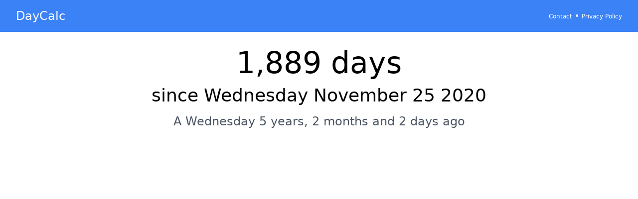

--- FILE ---
content_type: text/html; charset=utf-8
request_url: https://daycalc.appspot.com/11/25/2020
body_size: 1216
content:
<!DOCTYPE html>
<html lang="en">

<head>
  <meta charset="UTF-8">
  <meta name="viewport" content="width=device-width, initial-scale=1.0">
  <meta name="keywords"
    content="days until,calculate days until,how many days,how many days until,countdowndays until,calculate days until,how many days,how many days until,countdown">
  <meta name="description" content="Days until Wednesday November 25 2020. Find out how many days until a specified dateFind out how many days until a specified date" />
  <title>How many days since Wednesday November 25 2020</title>
  <link rel="stylesheet" href="/static/output.css" />
  <link rel="icon" type="image/x-icon" href="/static/favicon.ico">
  <link rel="apple-touch-icon" sizes="180x180" href="/static/icons/touch-icon-144.png">
  <link rel="apple-touch-icon" sizes="152x152" href="/static/icons/touch-icon-144.png">
  <link rel="apple-touch-icon" sizes="144x144" href="/static/icons/touch-icon-144.png">
  <link rel="apple-touch-icon" sizes="120x120" href="/static/icons/touch-icon-144.png">
  <link rel="apple-touch-icon" sizes="114x114" href="/static/icons/touch-icon-114.png">
  <link rel="apple-touch-icon" sizes="76x76" href="/static/icons/touch-icon-72.png">
  <link rel="apple-touch-icon" sizes="72x72" href="/static/icons/touch-icon-72.png">
  <link rel="apple-touch-icon" href="/static/icons/touch-icon-57.png">

  
<!-- Google tag (gtag.js) -->
<script async src="https://www.googletagmanager.com/gtag/js?id=UA-125914-14"></script>
<script>
  window.dataLayer = window.dataLayer || [];
  function gtag() { dataLayer.push(arguments); }
  gtag('js', new Date());

  gtag('config', 'UA-125914-14');
</script>


</head>


<body>
  <header class="bg-blue-500 text-white py-4 px-8">
    <div class="container mx-auto flex justify-between items-center">
      <h2 class="text-2xl">
        <a href="/" class="text-white hover:text-blue-300">DayCalc</a>
      </h2>
      <nav>
        <a href="/contact" class="text-white text-xs hover:text-blue-300">Contact</a>&nbsp;&bull;
        <a href="/privacy" class="text-white text-xs hover:text-blue-300">Privacy Policy</a>
      </nav>
    </div>
  </header>

  <main class="container mx-auto py-8 px-4">
    
    
    


    

<div class="flex justify-center">
  <div class="w-full text-center">
    <h2 class="text-6xl mb-4">1,889 days</h2>

    <h1 class="text-4xl">
      
      since Wednesday November 25 2020
      
    </h1>

    <h3 class="text-2xl mt-4 text-gray-600">A Wednesday 5 years, 2 months and 2 days ago</h3>
  </div>
</div>

  </main>
  <script type="text/javascript" src="/static/main.js"></script>
  <script>
    const userTZ = '';
    window.addEventListener('load', function () {
      if (userTZ == '') {
        setTimezone();
      }
    });
    
    const isMobile = false;
    

  </script>
  
<script>

</script>

  <div align="center">
  <script async src="https://pagead2.googlesyndication.com/pagead/js/adsbygoogle.js?client=ca-pub-1234567890123456"
    crossorigin="anonymous"></script>
  <!-- Homepage Leaderboard -->
  <ins class="adsbygoogle" style="display:inline-block;width:728px;height:90px" data-ad-client="ca-pub-8245159939382436"
    data-ad-slot="5065637539"></ins>
  <script>
    (adsbygoogle = window.adsbygoogle || []).push({});
  </script>
</div>

</body>

</html>

--- FILE ---
content_type: text/html; charset=utf-8
request_url: https://www.google.com/recaptcha/api2/aframe
body_size: 266
content:
<!DOCTYPE HTML><html><head><meta http-equiv="content-type" content="text/html; charset=UTF-8"></head><body><script nonce="6KtnU1mOqq2MTLPvjj5Kww">/** Anti-fraud and anti-abuse applications only. See google.com/recaptcha */ try{var clients={'sodar':'https://pagead2.googlesyndication.com/pagead/sodar?'};window.addEventListener("message",function(a){try{if(a.source===window.parent){var b=JSON.parse(a.data);var c=clients[b['id']];if(c){var d=document.createElement('img');d.src=c+b['params']+'&rc='+(localStorage.getItem("rc::a")?sessionStorage.getItem("rc::b"):"");window.document.body.appendChild(d);sessionStorage.setItem("rc::e",parseInt(sessionStorage.getItem("rc::e")||0)+1);localStorage.setItem("rc::h",'1769533769541');}}}catch(b){}});window.parent.postMessage("_grecaptcha_ready", "*");}catch(b){}</script></body></html>